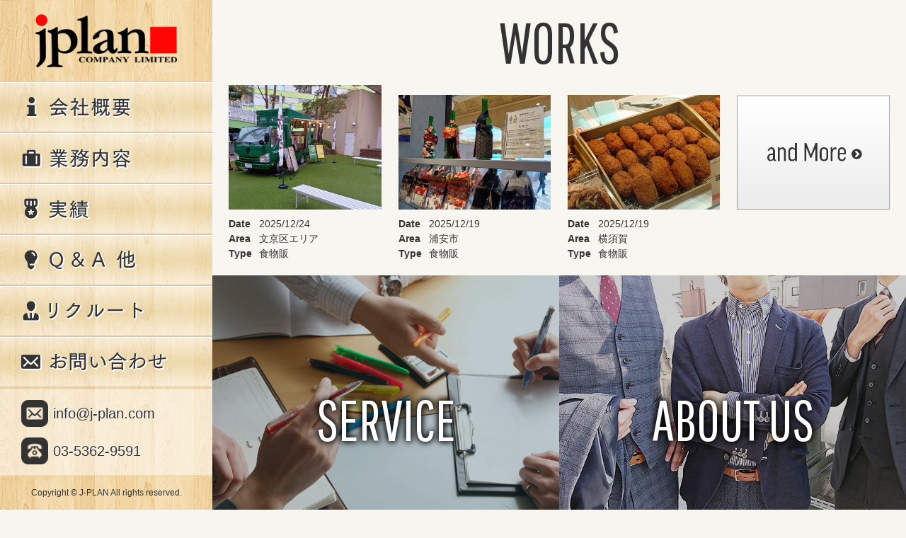

--- FILE ---
content_type: text/html; charset=UTF-8
request_url: https://www.j-plan.com/tag/%E3%81%9F%E3%81%BE%E3%83%97%E3%83%A9%E3%83%BC%E3%82%B6%E3%82%A8%E3%83%AA%E3%82%A2/
body_size: 25787
content:
<!DOCTYPE html>
<html lang="ja">
<head>
	<meta charset="UTF-8">
			<title>たまプラーザエリア｜店舗開発コンサルティングのジェイ・プラン</title>
		<meta name="viewport" content="width=device-width,initial-scale=1.0,minimum-scale=1.0">
	<meta name="description" content="たまプラーザエリア・駅ビル、ショッピングセンター、商業施設などにおける情報・出店ノウハウに強みがある【流通開発コンサルティング】会社。店舗開発アウトソーシングから、リニューアル、新規開発まで商業施設などに関わることを全般にサポートしております。好立地商業施設への出店相談やテナントリーシングはジェイ・プランにご相談くださいませ！" />
	<meta name="keywords" content="たまプラーザエリア,出店相談,ジェイ・プラン,J-PLAN,商業施設,駅ビル,物件,SC,店舗,開発,物件,テナント,リーシング,コンサルタント,コンサルティング" />
	<link rel="stylesheet" type="text/css" href="https://www.j-plan.com/wp-content/themes/j-plan/style.css" />
	<meta name='robots' content='max-image-preview:large' />
<link rel='dns-prefetch' href='//maxcdn.bootstrapcdn.com' />
<link rel="alternate" type="application/rss+xml" title="店舗開発コンサルティングのジェイ・プラン &raquo; たまプラーザエリア タグのフィード" href="https://www.j-plan.com/tag/%e3%81%9f%e3%81%be%e3%83%97%e3%83%a9%e3%83%bc%e3%82%b6%e3%82%a8%e3%83%aa%e3%82%a2/feed/" />
<script type="text/javascript">
/* <![CDATA[ */
window._wpemojiSettings = {"baseUrl":"https:\/\/s.w.org\/images\/core\/emoji\/15.0.3\/72x72\/","ext":".png","svgUrl":"https:\/\/s.w.org\/images\/core\/emoji\/15.0.3\/svg\/","svgExt":".svg","source":{"concatemoji":"https:\/\/www.j-plan.com\/wp-includes\/js\/wp-emoji-release.min.js?ver=6.5.2"}};
/*! This file is auto-generated */
!function(i,n){var o,s,e;function c(e){try{var t={supportTests:e,timestamp:(new Date).valueOf()};sessionStorage.setItem(o,JSON.stringify(t))}catch(e){}}function p(e,t,n){e.clearRect(0,0,e.canvas.width,e.canvas.height),e.fillText(t,0,0);var t=new Uint32Array(e.getImageData(0,0,e.canvas.width,e.canvas.height).data),r=(e.clearRect(0,0,e.canvas.width,e.canvas.height),e.fillText(n,0,0),new Uint32Array(e.getImageData(0,0,e.canvas.width,e.canvas.height).data));return t.every(function(e,t){return e===r[t]})}function u(e,t,n){switch(t){case"flag":return n(e,"\ud83c\udff3\ufe0f\u200d\u26a7\ufe0f","\ud83c\udff3\ufe0f\u200b\u26a7\ufe0f")?!1:!n(e,"\ud83c\uddfa\ud83c\uddf3","\ud83c\uddfa\u200b\ud83c\uddf3")&&!n(e,"\ud83c\udff4\udb40\udc67\udb40\udc62\udb40\udc65\udb40\udc6e\udb40\udc67\udb40\udc7f","\ud83c\udff4\u200b\udb40\udc67\u200b\udb40\udc62\u200b\udb40\udc65\u200b\udb40\udc6e\u200b\udb40\udc67\u200b\udb40\udc7f");case"emoji":return!n(e,"\ud83d\udc26\u200d\u2b1b","\ud83d\udc26\u200b\u2b1b")}return!1}function f(e,t,n){var r="undefined"!=typeof WorkerGlobalScope&&self instanceof WorkerGlobalScope?new OffscreenCanvas(300,150):i.createElement("canvas"),a=r.getContext("2d",{willReadFrequently:!0}),o=(a.textBaseline="top",a.font="600 32px Arial",{});return e.forEach(function(e){o[e]=t(a,e,n)}),o}function t(e){var t=i.createElement("script");t.src=e,t.defer=!0,i.head.appendChild(t)}"undefined"!=typeof Promise&&(o="wpEmojiSettingsSupports",s=["flag","emoji"],n.supports={everything:!0,everythingExceptFlag:!0},e=new Promise(function(e){i.addEventListener("DOMContentLoaded",e,{once:!0})}),new Promise(function(t){var n=function(){try{var e=JSON.parse(sessionStorage.getItem(o));if("object"==typeof e&&"number"==typeof e.timestamp&&(new Date).valueOf()<e.timestamp+604800&&"object"==typeof e.supportTests)return e.supportTests}catch(e){}return null}();if(!n){if("undefined"!=typeof Worker&&"undefined"!=typeof OffscreenCanvas&&"undefined"!=typeof URL&&URL.createObjectURL&&"undefined"!=typeof Blob)try{var e="postMessage("+f.toString()+"("+[JSON.stringify(s),u.toString(),p.toString()].join(",")+"));",r=new Blob([e],{type:"text/javascript"}),a=new Worker(URL.createObjectURL(r),{name:"wpTestEmojiSupports"});return void(a.onmessage=function(e){c(n=e.data),a.terminate(),t(n)})}catch(e){}c(n=f(s,u,p))}t(n)}).then(function(e){for(var t in e)n.supports[t]=e[t],n.supports.everything=n.supports.everything&&n.supports[t],"flag"!==t&&(n.supports.everythingExceptFlag=n.supports.everythingExceptFlag&&n.supports[t]);n.supports.everythingExceptFlag=n.supports.everythingExceptFlag&&!n.supports.flag,n.DOMReady=!1,n.readyCallback=function(){n.DOMReady=!0}}).then(function(){return e}).then(function(){var e;n.supports.everything||(n.readyCallback(),(e=n.source||{}).concatemoji?t(e.concatemoji):e.wpemoji&&e.twemoji&&(t(e.twemoji),t(e.wpemoji)))}))}((window,document),window._wpemojiSettings);
/* ]]> */
</script>
<style id='wp-emoji-styles-inline-css' type='text/css'>

	img.wp-smiley, img.emoji {
		display: inline !important;
		border: none !important;
		box-shadow: none !important;
		height: 1em !important;
		width: 1em !important;
		margin: 0 0.07em !important;
		vertical-align: -0.1em !important;
		background: none !important;
		padding: 0 !important;
	}
</style>
<link rel='stylesheet' id='wp-block-library-css' href='https://www.j-plan.com/wp-includes/css/dist/block-library/style.min.css?ver=6.5.2' type='text/css' media='all' />
<style id='classic-theme-styles-inline-css' type='text/css'>
/*! This file is auto-generated */
.wp-block-button__link{color:#fff;background-color:#32373c;border-radius:9999px;box-shadow:none;text-decoration:none;padding:calc(.667em + 2px) calc(1.333em + 2px);font-size:1.125em}.wp-block-file__button{background:#32373c;color:#fff;text-decoration:none}
</style>
<style id='global-styles-inline-css' type='text/css'>
body{--wp--preset--color--black: #000000;--wp--preset--color--cyan-bluish-gray: #abb8c3;--wp--preset--color--white: #ffffff;--wp--preset--color--pale-pink: #f78da7;--wp--preset--color--vivid-red: #cf2e2e;--wp--preset--color--luminous-vivid-orange: #ff6900;--wp--preset--color--luminous-vivid-amber: #fcb900;--wp--preset--color--light-green-cyan: #7bdcb5;--wp--preset--color--vivid-green-cyan: #00d084;--wp--preset--color--pale-cyan-blue: #8ed1fc;--wp--preset--color--vivid-cyan-blue: #0693e3;--wp--preset--color--vivid-purple: #9b51e0;--wp--preset--gradient--vivid-cyan-blue-to-vivid-purple: linear-gradient(135deg,rgba(6,147,227,1) 0%,rgb(155,81,224) 100%);--wp--preset--gradient--light-green-cyan-to-vivid-green-cyan: linear-gradient(135deg,rgb(122,220,180) 0%,rgb(0,208,130) 100%);--wp--preset--gradient--luminous-vivid-amber-to-luminous-vivid-orange: linear-gradient(135deg,rgba(252,185,0,1) 0%,rgba(255,105,0,1) 100%);--wp--preset--gradient--luminous-vivid-orange-to-vivid-red: linear-gradient(135deg,rgba(255,105,0,1) 0%,rgb(207,46,46) 100%);--wp--preset--gradient--very-light-gray-to-cyan-bluish-gray: linear-gradient(135deg,rgb(238,238,238) 0%,rgb(169,184,195) 100%);--wp--preset--gradient--cool-to-warm-spectrum: linear-gradient(135deg,rgb(74,234,220) 0%,rgb(151,120,209) 20%,rgb(207,42,186) 40%,rgb(238,44,130) 60%,rgb(251,105,98) 80%,rgb(254,248,76) 100%);--wp--preset--gradient--blush-light-purple: linear-gradient(135deg,rgb(255,206,236) 0%,rgb(152,150,240) 100%);--wp--preset--gradient--blush-bordeaux: linear-gradient(135deg,rgb(254,205,165) 0%,rgb(254,45,45) 50%,rgb(107,0,62) 100%);--wp--preset--gradient--luminous-dusk: linear-gradient(135deg,rgb(255,203,112) 0%,rgb(199,81,192) 50%,rgb(65,88,208) 100%);--wp--preset--gradient--pale-ocean: linear-gradient(135deg,rgb(255,245,203) 0%,rgb(182,227,212) 50%,rgb(51,167,181) 100%);--wp--preset--gradient--electric-grass: linear-gradient(135deg,rgb(202,248,128) 0%,rgb(113,206,126) 100%);--wp--preset--gradient--midnight: linear-gradient(135deg,rgb(2,3,129) 0%,rgb(40,116,252) 100%);--wp--preset--font-size--small: 13px;--wp--preset--font-size--medium: 20px;--wp--preset--font-size--large: 36px;--wp--preset--font-size--x-large: 42px;--wp--preset--spacing--20: 0.44rem;--wp--preset--spacing--30: 0.67rem;--wp--preset--spacing--40: 1rem;--wp--preset--spacing--50: 1.5rem;--wp--preset--spacing--60: 2.25rem;--wp--preset--spacing--70: 3.38rem;--wp--preset--spacing--80: 5.06rem;--wp--preset--shadow--natural: 6px 6px 9px rgba(0, 0, 0, 0.2);--wp--preset--shadow--deep: 12px 12px 50px rgba(0, 0, 0, 0.4);--wp--preset--shadow--sharp: 6px 6px 0px rgba(0, 0, 0, 0.2);--wp--preset--shadow--outlined: 6px 6px 0px -3px rgba(255, 255, 255, 1), 6px 6px rgba(0, 0, 0, 1);--wp--preset--shadow--crisp: 6px 6px 0px rgba(0, 0, 0, 1);}:where(.is-layout-flex){gap: 0.5em;}:where(.is-layout-grid){gap: 0.5em;}body .is-layout-flow > .alignleft{float: left;margin-inline-start: 0;margin-inline-end: 2em;}body .is-layout-flow > .alignright{float: right;margin-inline-start: 2em;margin-inline-end: 0;}body .is-layout-flow > .aligncenter{margin-left: auto !important;margin-right: auto !important;}body .is-layout-constrained > .alignleft{float: left;margin-inline-start: 0;margin-inline-end: 2em;}body .is-layout-constrained > .alignright{float: right;margin-inline-start: 2em;margin-inline-end: 0;}body .is-layout-constrained > .aligncenter{margin-left: auto !important;margin-right: auto !important;}body .is-layout-constrained > :where(:not(.alignleft):not(.alignright):not(.alignfull)){max-width: var(--wp--style--global--content-size);margin-left: auto !important;margin-right: auto !important;}body .is-layout-constrained > .alignwide{max-width: var(--wp--style--global--wide-size);}body .is-layout-flex{display: flex;}body .is-layout-flex{flex-wrap: wrap;align-items: center;}body .is-layout-flex > *{margin: 0;}body .is-layout-grid{display: grid;}body .is-layout-grid > *{margin: 0;}:where(.wp-block-columns.is-layout-flex){gap: 2em;}:where(.wp-block-columns.is-layout-grid){gap: 2em;}:where(.wp-block-post-template.is-layout-flex){gap: 1.25em;}:where(.wp-block-post-template.is-layout-grid){gap: 1.25em;}.has-black-color{color: var(--wp--preset--color--black) !important;}.has-cyan-bluish-gray-color{color: var(--wp--preset--color--cyan-bluish-gray) !important;}.has-white-color{color: var(--wp--preset--color--white) !important;}.has-pale-pink-color{color: var(--wp--preset--color--pale-pink) !important;}.has-vivid-red-color{color: var(--wp--preset--color--vivid-red) !important;}.has-luminous-vivid-orange-color{color: var(--wp--preset--color--luminous-vivid-orange) !important;}.has-luminous-vivid-amber-color{color: var(--wp--preset--color--luminous-vivid-amber) !important;}.has-light-green-cyan-color{color: var(--wp--preset--color--light-green-cyan) !important;}.has-vivid-green-cyan-color{color: var(--wp--preset--color--vivid-green-cyan) !important;}.has-pale-cyan-blue-color{color: var(--wp--preset--color--pale-cyan-blue) !important;}.has-vivid-cyan-blue-color{color: var(--wp--preset--color--vivid-cyan-blue) !important;}.has-vivid-purple-color{color: var(--wp--preset--color--vivid-purple) !important;}.has-black-background-color{background-color: var(--wp--preset--color--black) !important;}.has-cyan-bluish-gray-background-color{background-color: var(--wp--preset--color--cyan-bluish-gray) !important;}.has-white-background-color{background-color: var(--wp--preset--color--white) !important;}.has-pale-pink-background-color{background-color: var(--wp--preset--color--pale-pink) !important;}.has-vivid-red-background-color{background-color: var(--wp--preset--color--vivid-red) !important;}.has-luminous-vivid-orange-background-color{background-color: var(--wp--preset--color--luminous-vivid-orange) !important;}.has-luminous-vivid-amber-background-color{background-color: var(--wp--preset--color--luminous-vivid-amber) !important;}.has-light-green-cyan-background-color{background-color: var(--wp--preset--color--light-green-cyan) !important;}.has-vivid-green-cyan-background-color{background-color: var(--wp--preset--color--vivid-green-cyan) !important;}.has-pale-cyan-blue-background-color{background-color: var(--wp--preset--color--pale-cyan-blue) !important;}.has-vivid-cyan-blue-background-color{background-color: var(--wp--preset--color--vivid-cyan-blue) !important;}.has-vivid-purple-background-color{background-color: var(--wp--preset--color--vivid-purple) !important;}.has-black-border-color{border-color: var(--wp--preset--color--black) !important;}.has-cyan-bluish-gray-border-color{border-color: var(--wp--preset--color--cyan-bluish-gray) !important;}.has-white-border-color{border-color: var(--wp--preset--color--white) !important;}.has-pale-pink-border-color{border-color: var(--wp--preset--color--pale-pink) !important;}.has-vivid-red-border-color{border-color: var(--wp--preset--color--vivid-red) !important;}.has-luminous-vivid-orange-border-color{border-color: var(--wp--preset--color--luminous-vivid-orange) !important;}.has-luminous-vivid-amber-border-color{border-color: var(--wp--preset--color--luminous-vivid-amber) !important;}.has-light-green-cyan-border-color{border-color: var(--wp--preset--color--light-green-cyan) !important;}.has-vivid-green-cyan-border-color{border-color: var(--wp--preset--color--vivid-green-cyan) !important;}.has-pale-cyan-blue-border-color{border-color: var(--wp--preset--color--pale-cyan-blue) !important;}.has-vivid-cyan-blue-border-color{border-color: var(--wp--preset--color--vivid-cyan-blue) !important;}.has-vivid-purple-border-color{border-color: var(--wp--preset--color--vivid-purple) !important;}.has-vivid-cyan-blue-to-vivid-purple-gradient-background{background: var(--wp--preset--gradient--vivid-cyan-blue-to-vivid-purple) !important;}.has-light-green-cyan-to-vivid-green-cyan-gradient-background{background: var(--wp--preset--gradient--light-green-cyan-to-vivid-green-cyan) !important;}.has-luminous-vivid-amber-to-luminous-vivid-orange-gradient-background{background: var(--wp--preset--gradient--luminous-vivid-amber-to-luminous-vivid-orange) !important;}.has-luminous-vivid-orange-to-vivid-red-gradient-background{background: var(--wp--preset--gradient--luminous-vivid-orange-to-vivid-red) !important;}.has-very-light-gray-to-cyan-bluish-gray-gradient-background{background: var(--wp--preset--gradient--very-light-gray-to-cyan-bluish-gray) !important;}.has-cool-to-warm-spectrum-gradient-background{background: var(--wp--preset--gradient--cool-to-warm-spectrum) !important;}.has-blush-light-purple-gradient-background{background: var(--wp--preset--gradient--blush-light-purple) !important;}.has-blush-bordeaux-gradient-background{background: var(--wp--preset--gradient--blush-bordeaux) !important;}.has-luminous-dusk-gradient-background{background: var(--wp--preset--gradient--luminous-dusk) !important;}.has-pale-ocean-gradient-background{background: var(--wp--preset--gradient--pale-ocean) !important;}.has-electric-grass-gradient-background{background: var(--wp--preset--gradient--electric-grass) !important;}.has-midnight-gradient-background{background: var(--wp--preset--gradient--midnight) !important;}.has-small-font-size{font-size: var(--wp--preset--font-size--small) !important;}.has-medium-font-size{font-size: var(--wp--preset--font-size--medium) !important;}.has-large-font-size{font-size: var(--wp--preset--font-size--large) !important;}.has-x-large-font-size{font-size: var(--wp--preset--font-size--x-large) !important;}
.wp-block-navigation a:where(:not(.wp-element-button)){color: inherit;}
:where(.wp-block-post-template.is-layout-flex){gap: 1.25em;}:where(.wp-block-post-template.is-layout-grid){gap: 1.25em;}
:where(.wp-block-columns.is-layout-flex){gap: 2em;}:where(.wp-block-columns.is-layout-grid){gap: 2em;}
.wp-block-pullquote{font-size: 1.5em;line-height: 1.6;}
</style>
<link rel='stylesheet' id='font-awesome-css' href='https://maxcdn.bootstrapcdn.com/font-awesome/4.4.0/css/font-awesome.min.css?ver=6.5.2' type='text/css' media='all' />
<link rel='stylesheet' id='media-queries-css' href='https://www.j-plan.com/wp-content/themes/j-plan/css/media-queries.css?ver=6.5.2' type='text/css' media='all' />
<script type="text/javascript" src="https://www.j-plan.com/wp-includes/js/jquery/jquery.min.js?ver=3.7.1" id="jquery-core-js"></script>
<script type="text/javascript" src="https://www.j-plan.com/wp-includes/js/jquery/jquery-migrate.min.js?ver=3.4.1" id="jquery-migrate-js"></script>
<link rel="https://api.w.org/" href="https://www.j-plan.com/wp-json/" /><link rel="alternate" type="application/json" href="https://www.j-plan.com/wp-json/wp/v2/tags/196" /><link rel="EditURI" type="application/rsd+xml" title="RSD" href="https://www.j-plan.com/xmlrpc.php?rsd" />
<meta name="generator" content="WordPress 6.5.2" />
<link rel="icon" href="https://www.j-plan.com/wp-content/uploads/2022/07/jp-e1658573677538-150x150.png" sizes="32x32" />
<link rel="icon" href="https://www.j-plan.com/wp-content/uploads/2022/07/jp-e1658573677538.png" sizes="192x192" />
<link rel="apple-touch-icon" href="https://www.j-plan.com/wp-content/uploads/2022/07/jp-e1658573677538.png" />
<meta name="msapplication-TileImage" content="https://www.j-plan.com/wp-content/uploads/2022/07/jp-e1658573677538.png" />
</head>
<body>
<div id="wrapper"><div id="side" class="fixed">
	<header>
		<span class="sp_view"><i class="fa fa-bars bar" aria-hidden="true"></i></span>
		<h1><a href="https://www.j-plan.com"><img src="https://www.j-plan.com/wp-content/themes/j-plan/images/logo.png" alt="株式会社ジェイ・プラン" /></a></h1>
		<ul class="sp_view">
			<li><a href="mailto:info@j-plan.com" class="mail">info@j-plan.com</a></li>
			<li><a href="tel:03-5362-9591" class="call">03-5362-9591</a></li>
		</ul>
	</header>
	<nav>
		<ul>
			<li><a href="https://www.j-plan.com/company" class="btn_company mouse_over">会社概要</a></li>
			<li><a href="https://www.j-plan.com/service" class="btn_service mouse_over">業務内容</a></li>
			<li><a href="https://www.j-plan.com/works-shops" class="btn_works mouse_over">実績</a></li>
			<li><a href="https://www.j-plan.com/column" class="btn_column mouse_over">Ｑ＆Ａ 他</a></li>
			<li><a href="http://j-plan-recruit.com/" target="_blank" class="btn_recruit mouse_over">リクルート</a></li>
			<li><a href="https://www.j-plan.com/contact" class="btn_contact mouse_over">お問い合わせ</a></li>
		</ul>
	</nav>
	<footer>
		<ul class="pc_view">
			<li><a href="mailto:info@j-plan.com" class="mail">info@j-plan.com</a></li>
			<li><a href="tel:03-5362-9591" class="call">03-5362-9591</a></li>
		</ul>
		<p id="copyright"><small>Copyright &copy; J-PLAN All rights reserved.</small></p>
	</footer>
</div>
<div id="main" class="index threeBox">
	<section class="first shop_modal">
		<h2>WORKS</h2>
		<ul class="shop_list">
					<li  class="btn_modal">
				<img src="https://www.j-plan.com/wp-content/uploads/2025/12/1046b27e54d7218119d3077767f65290-scaled.jpg" class="attachment-full size-full wp-post-image" alt="" decoding="async" fetchpriority="high" srcset="https://www.j-plan.com/wp-content/uploads/2025/12/1046b27e54d7218119d3077767f65290-scaled.jpg 2560w, https://www.j-plan.com/wp-content/uploads/2025/12/1046b27e54d7218119d3077767f65290-300x245.jpg 300w, https://www.j-plan.com/wp-content/uploads/2025/12/1046b27e54d7218119d3077767f65290-1024x837.jpg 1024w, https://www.j-plan.com/wp-content/uploads/2025/12/1046b27e54d7218119d3077767f65290-768x628.jpg 768w, https://www.j-plan.com/wp-content/uploads/2025/12/1046b27e54d7218119d3077767f65290-1536x1255.jpg 1536w, https://www.j-plan.com/wp-content/uploads/2025/12/1046b27e54d7218119d3077767f65290-2048x1674.jpg 2048w" sizes="(max-width: 2560px) 100vw, 2560px" />				<table>
					<tr><th>Date</th><td>2025/12/24</td></tr>
					<tr><th>Area</th><td>文京区エリア </td></tr>
					<tr><th>Type</th><td>食物販</td></tr>
				</table>
				<div class="comment">
<p>文京区に食物販店がOPEN。出店のお手伝いをさせていただきました。皆様に愛されるお店になると嬉しいです。</p>



<p></p>
</div>
			</li>
					<li  class="btn_modal">
				<img src="https://www.j-plan.com/wp-content/uploads/2025/12/f58ec927b49bba009b21172a9733ee20-scaled.jpg" class="attachment-full size-full wp-post-image" alt="" decoding="async" srcset="https://www.j-plan.com/wp-content/uploads/2025/12/f58ec927b49bba009b21172a9733ee20-scaled.jpg 2560w, https://www.j-plan.com/wp-content/uploads/2025/12/f58ec927b49bba009b21172a9733ee20-300x226.jpg 300w, https://www.j-plan.com/wp-content/uploads/2025/12/f58ec927b49bba009b21172a9733ee20-1024x771.jpg 1024w, https://www.j-plan.com/wp-content/uploads/2025/12/f58ec927b49bba009b21172a9733ee20-768x578.jpg 768w, https://www.j-plan.com/wp-content/uploads/2025/12/f58ec927b49bba009b21172a9733ee20-1536x1157.jpg 1536w, https://www.j-plan.com/wp-content/uploads/2025/12/f58ec927b49bba009b21172a9733ee20-2048x1542.jpg 2048w" sizes="(max-width: 2560px) 100vw, 2560px" />				<table>
					<tr><th>Date</th><td>2025/12/19</td></tr>
					<tr><th>Area</th><td>浦安市 </td></tr>
					<tr><th>Type</th><td>食物販</td></tr>
				</table>
				<div class="comment">
<p>浦安市に食物販店がOPEN。出店のお手伝いをさせていただきました。皆様に愛されるお店になると嬉しいです。</p>
</div>
			</li>
					<li  class="btn_modal">
				<img src="https://www.j-plan.com/wp-content/uploads/2025/12/0d63da917159a1141a683cf9b3e82308-scaled.jpg" class="attachment-full size-full wp-post-image" alt="" decoding="async" srcset="https://www.j-plan.com/wp-content/uploads/2025/12/0d63da917159a1141a683cf9b3e82308-scaled.jpg 2560w, https://www.j-plan.com/wp-content/uploads/2025/12/0d63da917159a1141a683cf9b3e82308-300x226.jpg 300w, https://www.j-plan.com/wp-content/uploads/2025/12/0d63da917159a1141a683cf9b3e82308-1024x771.jpg 1024w, https://www.j-plan.com/wp-content/uploads/2025/12/0d63da917159a1141a683cf9b3e82308-768x578.jpg 768w, https://www.j-plan.com/wp-content/uploads/2025/12/0d63da917159a1141a683cf9b3e82308-1536x1157.jpg 1536w, https://www.j-plan.com/wp-content/uploads/2025/12/0d63da917159a1141a683cf9b3e82308-2048x1542.jpg 2048w" sizes="(max-width: 2560px) 100vw, 2560px" />				<table>
					<tr><th>Date</th><td>2025/12/19</td></tr>
					<tr><th>Area</th><td>横須賀 </td></tr>
					<tr><th>Type</th><td>食物販</td></tr>
				</table>
				<div class="comment">
<p>横須賀エリアに食物販店がOPEN。出店のお手伝いをさせていただきました。皆様に愛されるお店になると嬉しいです。</p>
</div>
			</li>
					<li class="modal"></li>
			<li><a href="https://www.j-plan.com/works-shops"><img src="https://www.j-plan.com/wp-content/themes/j-plan/images/btn_and-more.png" alt="and More" /></a></li>
		</ul>
	</section>
	<section class="second">
		<a href="https://www.j-plan.com/service">
			<h2>SERVICE</h2>
		</a>
	</section>
	<section class="third">
		<a href="https://www.j-plan.com/company">
			<h2>ABOUT US</h2>
		</a>
	</section>
	<ul class="bnrs">
		<li><a href="http://j-jsquare.com/" target="_blank"><img src="https://www.j-plan.com/wp-content/themes/j-plan/images/j-square.jpg" alt="まちづくり不動産"></a></li>
		<li><a href="https://www.j-fence-art.com/" target="_blank"><img src="https://www.j-plan.com/wp-content/themes/j-plan/images/j-fence-art.jpg" alt="fence&art"></a></li>
	</ul>
	<aside>
		<h3>SITE CONTENTS</h3>
		<ul>
			<li><a href="https://www.j-plan.com">トップページ</a></li>
			<li><a href="https://www.j-plan.com/company">会社概要</a></li>
			<li>
				<a href="https://www.j-plan.com/service">業務内容</a>
				<ul>
					<li><a href="https://www.j-plan.com/service/shop">SHOP</a></li>
					<li><a href="https://www.j-plan.com/service/developer/">DEVELOPER</a></li>
				</ul>
			</li>
		</ul>
		<ul>
			<li>
				<a href="https://www.j-plan.com/works-shops/">実績</a>
				<ul>
					<li><a href="https://www.j-plan.com/works/fashion/">ファッション</a></li>
					<li><a href="https://www.j-plan.com/works/sundries/">雑貨</a></li>
					<li><a href="https://www.j-plan.com/works/cafe/">レストラン・カフェ</a></li>
					<li><a href="https://www.j-plan.com/works/food/">食物販</a></li>
					<li><a href="https://www.j-plan.com/works/service/">サービス・クリニック</a></li>
					<li><a href="https://www.j-plan.com/works-developer/">DEVELOPER</a></li>
				</ul>
			</li>
		</ul>
		<ul>
			<li>
				<a href="https://www.j-plan.com/column">Q＆A 他</a>
				<ul>
					<li><a href="https://www.j-plan.com/question/">よくある質問</a></li>
					<li><a href="http://ameblo.jp/jplan/" target="_blank">鳥山良男の会長は今日も快調ブログ</a></li>
					<li><a href="https://www.j-plan.com/kaihatsu/">だから開発はオモシロイ</a></li>
					<li><a href="http://ameblo.jp/jp-yoneta/" target="_blank">米田の炊きたてゴハン</a></li>
					<li><a href="https://www.j-plan.com/sc_map/">SCマップ</a></li>
					<li><a href="#" target="_blank">ジェイスクエア</a></li>
					<li><a href="http://j-plan-recruit.com/" target="_blank">ジェイプランリクルーティングサイト</a></li>
				</ul>
			</li>
		</ul>
		<ul>
			<li><a href="http://j-plan-recruit.com/" target="_blank">リクルート</a></li>
			<li><a href="https://www.j-plan.com/contact/">お問い合わせ</a></li>
		</ul>
	</aside>
</div>
</div>
<p id="pagetop"><a href="#wrapper"><span>pagetop</span></a></p>
<script type="text/javascript" src="https://www.j-plan.com/wp-content/themes/j-plan/js/main.js?ver=20170227" id="main-js-js"></script>

<!-- Global site tag (gtag.js) - Google Analytics -->
<script async src="https://www.googletagmanager.com/gtag/js?id=UA-78883448-2"></script>
<script>
  window.dataLayer = window.dataLayer || [];
  function gtag(){dataLayer.push(arguments);}
  gtag('js', new Date());
  gtag('config', 'UA-78883448-2');
</script>


</body>
</html>

--- FILE ---
content_type: text/css
request_url: https://www.j-plan.com/wp-content/themes/j-plan/style.css
body_size: 11375
content:
@charset "utf-8";
@import "css/html5reset-1.6.1.css";
@import url('https://fonts.googleapis.com/css?family=Pathway+Gothic+One');

/*
Theme Name: ジェイプラン専用テーマ
Description: ジェイプラン専用テーマです。
*/

/************************************
Common
************************************/
*{
	-webkit-box-sizing: border-box;
	-moz-box-sizing: border-box;
	-o-box-sizing: border-box;
	-ms-box-sizing: border-box;
	box-sizing: border-box;
}
body{
	line-height: 1.5;
	color: #333;
	font-size: 16px;
	font-family: "メイリオ","Meiryo","ヒラギノ角ゴ Pro W3","Hiragino Kaku Gothic Pro","ＭＳ ゴシック","Osaka",sans-serif;
	background: #f6f5ef;
}
a{
	color: #333;
	text-decoration: none;
}
a:hover{
	text-decoration: underline;
}
img{
	vertical-align: bottom;
}
.pc_view{
	display: block;
}
.sp_view{
	display: none;
}
.fixed{
	position: fixed;
	top: 0;
	left: 0;
}
.stay_page,
.mouse_over:hover{
	background-position: 0 bottom;
}


/************************************
Layout
************************************/
#wrapper{
	width: 100%;
	padding: 0 0 0 300px;
}
#side{
	width: 300px;
	min-height: 720px;
	background: #fff;
	background: url(images/side/bg_side.png);
}
#main{
	width: 100%;
	overflow: hidden;
}
#main.works{
	overflow: visible;
	margin: 0 0 50px;
	padding: 0 0 50px;
}
#main h2{
	width: 100%;
	font-size: 20px;
	text-align: center;
	font-family: 'Pathway Gothic One',"メイリオ","Meiryo","ヒラギノ角ゴ Pro W3","Hiragino Kaku Gothic Pro","ＭＳ ゴシック","Osaka",sans-serif;
	font-weight: normal;
	padding: 20px 0;
}
h2 span{
	font-size: 80px;
	border-bottom: 2px solid #333;
}

.threeBox  section{
	overflow: hidden;
	background: #000;
	position: relative;
}
.threeBox  section:not(.first) a{
	width: 100%;
	height: 100%;
	display: block;
	position: relative;
	-webkit-transition: .4s ease-in-out;
	transition: .4s ease-in-out;
	z-index: 50;
}
.threeBox .first{
	width: 100%;
}
.threeBox .second{
	width: 50%;
	float: left;
}
.threeBox .third{
	width: 50%;
	float: right;
}
.first h2{
	color: #fff;
	text-shadow: 0 0 10px #000,
				 0 0 10px #000;
}
.first h2 span{
	border-bottom: 2px solid #fff;
}
.threeBox section a h2{
	width: 100%;
	text-align: center;
	position: absolute;
	top: 25%;
	z-index: 100;
}
.column,
.kaihatsu,
.question,
.map{
	background: url(images/bg_common03.png);
}

/************************************
#side
************************************/
#side h1{
	width: 200px;
	margin: 20px auto;
}
#side h1 img{
	width: 100%;
}
#side nav ul li a{
	width: 300px;
	height: 72px;
	display: block;
	text-indent: -9999px;
	overflow: hidden;
}
.btn_company{
	background-image: url(images/side/btn_company.png);
}
.btn_service{
	background-image: url(images/side/btn_service.png);
}
.btn_works{
	background-image: url(images/side/btn_works.png);
}
.btn_column{
	background-image: url(images/side/btn_column.png);
}
.btn_recruit{
	background-image: url(images/side/btn_recruit.png);
}
.btn_contact{
	background-image: url(images/side/btn_contact.png);
}
#side footer{
	width: 100%;
	font-size: 12px;
	position: absolute;
	bottom: 15px;
}
#side footer ul{
	padding: 0 0 15px 30px;
	border-top: 1px solid #e7d9c3;
	border-bottom: 1px solid #e7d9c3;
	background: rgba(255,255,255,0.5);
}
#side footer ul li{
	margin: 15px 0 0;
	padding: 0 0 0 45px;
	position: relative;
}
#side footer ul li a{
	height: 38px;
	line-height: 38px;
	font-size: 20px;
	text-shadow: -1px -1px 0 #fff;
}
#side footer ul li a:hover{
	text-decoration: none;
	opacity: 0.7;
}
#side footer .mail:before{
	content: "";
	width: 38px;
	height: 38px;
	background-image: url(images/side/icon_mail.png);
	background-size: contain;
	position:absolute;
	left: 0;
	top: 0;
}
#side footer .call:before{
	content: "";
	width: 38px;
	height: 38px;
	background-image: url(images/side/icon_call.png);
	background-size: contain;
	position:absolute;
	left: 0;
	top: 0;
}
#side footer p{
	margin: 15px 0 0;
	text-align: center;
}

/************************************
index
************************************/
#main.index h2{
	font-size: 80px;
	padding: 0;
}
.index .first{
	/* border: 15px solid #e8e5e3; */
	background: #f8f6f0;
}
.index .first h2{
	color: #333;
	text-shadow: none;
}
.index .first .shop_list{
	width: 100%;
	margin: 0 0 2%;
}
.index .first .shop_list li:not(.modal){
	width: 22%;
	margin: 0 1%;
}
.index .first .shop_list li:last-of-type{
	display: inline-block;
}
.index .first .shop_list li img{
	width: 100%;
}
#main.index .second a h2,
#main.index .third a h2{
	color: #fff;
	top: 40%;
	text-shadow: 0 0 10px #000,
				 0 0 10px #000;
}

/* ホバー時画像拡大 */
.index  section:not(.first) a{
	background: rgba(0,0,0,0.2);
}
.index  section:not(.first):after{
	content: "";
	display: block;
	width: 100%;
	height: 100%;
	-webkit-transform: scale(1);
	transform: scale(1);
	-webkit-transition: .4s ease-in-out;
	transition: .4s ease-in-out;
	z-index: 0;
	background-position: center center;
	background-repeat: no-repeat;
	background-size: cover;
	position:absolute;
	top: 0;
	left: 0;
}
@media screen and (min-width: 1025px) {
.index  section:not(.first):hover:after{
	-webkit-transform: scale(1.1);
	transform: scale(1.1);
}
.index  section:not(.first):hover a{
	background: rgba(0,0,0,0.5);
}
}
.index .second:after{
	background-image: url(images/service.jpg);
}
.index .third:after{
	background-image: url(images/about.jpg);
}

.index aside{
	overflow: hidden;
	clear: both;
	background: url(images/bg_common01.png);
}
.index aside h3{
	padding: 3px 35px;
	color: #fff;
	font-size: 30px;
	font-family: 'Pathway Gothic One', sans-serif;
	font-weight: normal;
	background: #333;
}
.index aside > ul{
	padding: 10px 30px 30px 35px;
	float: left;
	overflow: hidden;
}
.index aside ul li{
	margin: 7px 0 0;
	font-size: 14px;
}
.index aside ul li ul li{
	padding: 0 0 0 15px;
}
.index aside ul li ul li:before{
	content: "\f0da";
	font-family: FontAwesome;
	margin: 0 5px 0 0;
}

/************************************
contact
************************************/
.contact table{
	width: 90%;
	max-width: 700px;
	color:#000;
	margin: 0 auto;
}
.contact table tr th{
	width: 200px;
	padding: 35px 15px 0 0;
	text-align: right;
	vertical-align: top;
	font-weight: normal;
}
.contact table tr th span{
	margin: 0 5px 0 0;
	color: #f00;
	font-size: 12px;
}
.contact table tr td{
	padding: 35px 0 0;
}
.contact table tr td select{
	font-size: 18px;
	padding: 5px;
	border: 0;
	border-radius: 5px;
	box-shadow: 1px 1px 3px rgba(150,150,150,0.5) inset;
}
.contact table tr td input,
.contact table tr td textarea{
	width: 100%;
	border: 0;
	margin: -5px 0 0;
	box-shadow: 1px 1px 3px rgba(150,150,150,0.5) inset;
	font-size: 18px;
	padding: 5px;
	border-radius: 5px;
	background: #fff;
}
.contact table tr td input.short{
	width: 80%;
}
.contact table tr td textarea{
	min-height: 100px;
}
.contact table tr td p{
	margin: 5px 0;
	font-size: 14px;
}
.form_nav{
	margin: 30px auto 60px;
	text-align: center;
}
.form_nav li{
	display: inline-block;
}
.form_nav li + li{
	margin: 0 0 0 30px;
}
.form_nav input[type="submit"]{
	display: block;
	padding: 10px 70px;
	font-size: 30px;
	border: 5px solid #333;
	border-radius: 15px;
	background: #fff;
}
.form_nav input[value="送信する"]{
	color: #fff;
	border: 5px solid #ab2626;
	background: #ab2626;
}
.form_nav input[type="submit"]:hover{
	opacity: 0.6;
}
.mw_wp_form > p{
	text-align: center;
}
.mw_wp_form  .error{
	padding: 5px 0 0;
}

/************************************
.error
************************************/
.error p{
	text-align: center;
}
.error p a{
	width: 150px;
	display: block;
	margin: 30px auto;
	padding: 10px 0;
	font-size: 20px;
	border-radius: 10px;
	background: #333;
	color: #fff;
}
.error p a:hover{
	text-decoration: none;
	opacity: 0.6;
}

/************************************
.shop_list
************************************/
.shop_list{
	clear: both;
	text-align: center;
}
.shop_list .btn_modal{
	margin: 0 15px 30px;
	display: inline-block!important;
}
.shop_list .btn_modal:hover{
	cursor: pointer;
	opacity: 0.6;
	text-decoration: none;
}
.shop_list .btn_modal table{
	font-size: 14px;
	margin: 10px 0 0;
	text-align: left;
}
.shop_list .btn_modal table tr td{
	padding: 0 0 0 10px;
}
.shop_list .btn_modal .comment{
	display: none;
}
.shop_modal .modal{
	width: 630px;
	height: auto;
	padding: 15px;
	text-align: left;
    font-size: 14px;
	border: 0;
}
.shop_modal .modal img{
	width: 100%;
	max-width: 600px;
	display: block;
	margin: 0 auto 10px;
}
.shop_modal .modal table{
	width: 100%;
	margin: 0 0 10px;
	border-bottom: 1px solid #ccc;
}
.shop_modal .modal table tr{
	display: table-cell;
}
.shop_modal .modal table tr:first-of-type{
	width: 160px;
}
.shop_modal .modal table tr th{
    padding: 0 0 2px;
}
.shop_modal .modal table tr td{
	padding: 0 0 2px 5px;
}

.shop_modal .modal .comment{
	width: 100%;
}
.shop_modal .modal .modal-close{
	clear: both;
	font-size: 16px;
}

/************************************
pager
************************************/
.pager{
	width: 90%;
	max-width: 960px;
	margin: 0 auto 80px;
}
.pager li{
	margin: 0 0 35px;
	overflow: hidden;
	border-radius: 15px;
}
.pager li a{
	width: 100%;
	font-size: 26px;
	padding: 15px 0;
	color: #fff;
	text-align: center;
	display: block;
	background: #585858;
}
.pager li a:hover{
	color: #333;
	background: #aaa;
	text-decoration: none;
}
.pager .prev,
.pager .next{
	width: 200px;
}
.pager .prev{
	float: left;
}
.pager .next{
	float: right;
}
.pager .back{
	width: 100%;
	clear: both;
}
.pager .prev a:before{
	content: "\f137";
	font-family: FontAwesome;
	margin: 0 5px 0 0;
}
.pager .next a:after{
	content: "\f138";
	font-family: FontAwesome;
	margin: 0 0 0 5px;
}
.pager .back a:before{
	content: "\f13a";
	font-family: FontAwesome;
	margin: 0 5px 0 0;
}

/************************************
modal
************************************/
.modal_area .btn_modal{
	width: 100%;
	padding: 30px 0;
	display: inline-block;
	background: #fff;
	border: 5px solid #333;
	border-radius: 15px;
}
.modal_area .btn_modal:hover{
	background: #eee;
	cursor: pointer;
}
.modal{
	width: 800px;
	/* height: 650px; */
	height: 70%;
	margin: 0;
	padding: 20px 10px 20px 20px;
	text-align: left;
	border: 1px solid #e2e2e2;
	border-radius: 15px;
	color:#000;
	background: #fff;
	display: none;
	z-index: 1000;
}
.modal > h3,
.modal > h4{
	font-size: 22px;
	border-bottom: 1px solid #333;
}
.modal > p{
	margin: 10px 0 0;
}
.blue{
	color: #1c83ed;
}
.red{
	color: #e91c1c;
}
.pink{
	color: #ff42d0;
}
.orange{
	color: #ff7200;
}
.green{
	color: #00b32a;
}
.modal-close{
	text-align: center;
}
.modal-close span{
	text-decoration: underline;
}
.modal-close span:hover{
	cursor: pointer;
	color: #aaa;
	text-decoration: none;
}
#modal-overlay{
	z-index: 900;
	display: none;
	position: fixed;
	top: 0;
	left: 0;
	width: 100%;
	height: 120%;
	background-color: rgba( 0,0,0, 0.75 );
}

/************************************
#pagetop
************************************/
#pagetop{
	position: fixed;
	bottom: 17px;
	right: 0;
	z-index: 900;
	display: none;
}
#pagetop a{
	display: block;
	width: 50px;
	height: 50px;
	background: url(images/pageup.png) no-repeat center center #ff0605;
	overflow: hidden;
}
#pagetop a span{
	display: none;
}
#pagetop a:hover{
	opacity: 0.7;
}

.bnrs{
	padding: 15px 0;
	display: flex;
	justify-content: center;
	align-items: center;
	clear: both;
	flex-wrap: wrap;
}
.bnrs li{
	margin: 15px 15px;
}

--- FILE ---
content_type: text/css
request_url: https://www.j-plan.com/wp-content/themes/j-plan/css/media-queries.css?ver=6.5.2
body_size: 6049
content:
@charset "utf-8";
/************************************************************************************
smaller than 1024
*************************************************************************************/
@media screen and (max-width: 1024px) {
	html{
		-webkit-text-size-adjust: none;
	}
	body{
		line-height: 1.3;
		font-size: 14px;
	}
	a:hover{
		text-decoration: none;
	}
	.pc_view{
		display: none!important;
	}
	.sp_view{
		display: block!important;
	}
	
	/************************************
	Layout
	************************************/
	#wrapper{
		padding: 70px 0 0;
	}
	#side{
		width: 100%;
		height: auto;
		min-height: 0;
		padding: 0;
		background: #fff;
	}
	#main.works{
		margin: 0;
		padding: 0;
	}
	#main h2{
		padding: 0;
	}
	#main > h2{
		padding: 5% 0;
	}
	h2 span {
		font-size: 50px;
	}
	#wrapper > footer{
		padding: 15px;
		font-size: 12px;
		color: #fff;
		text-align: center;
		background: #333;
	}
	.threeBox  section:not(.first) a{
		-webkit-transition: .0s ease-in-out;
		transition: .0s ease-in-out;
	}
	.threeBox .second,
	.threeBox .third{
		width: 100%;
		float: none;
	}
	#pagetop a{
		width: 40px;
		height: 40px;
	}
	.stay_page,
	.mouse_over:hover{
		background-position: 0 0;
	}
	
	/************************************
	#side
	************************************/
	#side.fixed{
		z-index: 950;
	}
	#side header{
		overflow: hidden;
		position: relative;
		height: 70px;
	}
	#side header h1{
		width: 120px;
		margin: 0;
		position: absolute;
		top: 10px;
		left: 60px;
	}
	#side header i{
		font-size: 40px;
		position: absolute;
		top: 15px;
		left: 10px;
	}
	#side header > ul a{
		width: 38px;
		height: 38px;
		display: block;
		text-indent: -9999px;
	}
	#side header > ul .mail{
		position: absolute;
		top: 15px;
		right: 10px;
		background: url(../images/side/icon_mail.png) no-repeat;
		background-size: contain;
	}
	#side header > ul .call{
		position: absolute;
		top: 15px;
		right: 60px;
		background: url(../images/side/icon_call.png) no-repeat;
		background-size: contain;
	}
	#side nav{
		display: none;
	}
	#side nav ul li a{
		width: 100%;
		height: 65px;
		display: block;
		background-color: #fff;
		background-repeat: no-repeat;
		background-size: contain;
	}
	.btn_company{
		background-image: url(../images/side/sp_company.png);
	}
	.btn_service{
		background-image: url(../images/side/sp_service.png);
	}
	.btn_works{
		background-image: url(../images/side/sp_works.png);
	}
	.btn_column{
		background-image: url(../images/side/sp_column.png);
	}
	.btn_recruit{
		background-image: url(../images/side/sp_recruit.png);
	}
	.btn_contact{
		background-image: url(../images/side/sp_contact.png);
	}
	.btn_company.stay_page{
		background-image: url(../images/side/sp_company_on.png);
	}
	.btn_service.stay_page{
		background-image: url(../images/side/sp_service_on.png);
	}
	.btn_works.stay_page{
		background-image: url(../images/side/sp_works_on.png);
	}
	.btn_column.stay_page{
		background-image: url(../images/side/sp_column_on.png);
	}
	.btn_recruit.stay_page{
		background-image: url(../images/side/sp_recruit_on.png);
	}
	.btn_contact.stay_page{
		background-image: url(../images/side/sp_contact_on.png);
	}
	#side footer{
		display: none;
	}

	/************************************
	index
	************************************/
	#main.index h2{
		font-size: 60px;
		padding: 0;
	}
	.index .first{
		padding: 0;
	}
	.index .first .shop_list{
		width: 98%;
		margin: 0 auto;
		overflow: hidden;
	}
	.index .first .shop_list li:not(.modal){
		width: 49%;
		margin: 0 0 5%;
	}
	.index .first .shop_list li:last-of-type{
		width: 49%;
		display: block;
		float: right;
		margin: 0 0 5%;
	}
	.index aside{
		display: none;
	}
	
	/************************************
	contact
	************************************/
	.contact table{
	}
	.contact table tr th{
		width: 100%;
		text-align: left;
		padding: 0 0 5px;
		display: block;
	}
	.contact table tr td{
		padding: 0 0 30px;
		display: block;
	}
	.contact table tr td select,
	.contact table tr td input,
	.contact table tr td textarea{
		margin: 0;
		border: 1px solid #ccc;
	}
	.form_nav{
		margin: 0 auto 50px;
	}
	.form_nav li + li{
		margin: 0 0 0 15px;
	}
	.contact input[type="submit"]{
		padding: 10px 30px;
		font-size: 20px;
		border: 3px solid #333;
	}
	.form_nav input[value="送信する"]{
		border: 3px solid #ab2626;
	}
	.contact input[type="submit"]:hover{
		opacity: 1;
	}
	.mw_wp_form > p{
		margin: 0 0 80px;
	}

	/************************************
	.shop_list
	************************************/
	.shop_list{
		width: 98%;
		margin: 0 auto;
		overflow: hidden;
	}
	.shop_list .btn_modal{
		width: 49%;
		margin: 0 0 5%;
		display: inline-block;
	}
	.shop_list .btn_modal:nth-of-type(odd){
		float: left;
		clear: both;
	}
	.shop_list .btn_modal:nth-of-type(even){
		float: right;
	}
	.shop_list .btn_modal:hover{
		opacity: 1;
	}
	.shop_list .btn_modal img{
		width: 100%;
		margin: 0 auto 5px;
	}
	.shop_list .btn_modal table{
		font-size: 12px;
		margin: 5px 0 0;
	}
	.shop_modal .modal{
		width: 90%;
		padding: 10px;
	}
	.shop_modal .modal table{
		width: 100%;
		margin: 0 0 5px;
		border: none;
	}
	.shop_modal .modal table tr{
		display: table-row;
	}
	.shop_modal .modal table tr th{
		width: 50px;
		padding: 3px 0;
	}
	.shop_modal .modal table tr td{
		padding: 3px 0 3px 5px;
	}
	
	/************************************
	pager
	************************************/
	.pager{
		margin: 0 auto 30px;
	}
	.pager li{
		margin: 0 0 20px;
	}
	.pager li a{
		font-size: 16px;
		padding: 10px 0;
		background: #585858;
	}
	.pager li a:hover{
		color: #fff;
		background: #585858;
	}
	.pager .prev,
	.pager .next{
		width: 35%;
	}
	.pager .prev{
		float: left;
	}
	.pager .next{
		float: right;
	}

	/************************************
	modal
	************************************/
	.modal_area .btn_modal{
		padding: 15px 0;
		border: 3px solid #333;
	}
	.modal{
		width: 90%;
		height: 450px;
		/* height: 650px; */
		padding: 10px;
	}
	.modal > h3,
	.modal > h4{
		font-size: 18px;
	}
}

@media screen and (min-width: 1025px) {
	nav{
		display: block!important;
	}
}

--- FILE ---
content_type: application/javascript
request_url: https://www.j-plan.com/wp-content/themes/j-plan/js/main.js?ver=20170227
body_size: 5117
content:
jQuery(function($) {
	var w,h,h_half,w_about;
	$('#side, .modal').addClass('fixed');
	
	//レスポン用切り替え関数
	function set(){
		w = window.innerWidth;
		h = window.innerHeight;
		h_half = h / 2;
		h_piece = h / 3;
		
		if(w > 1024){
			$('#side').height(h);
			$('.column, .question, .kaihatsu, .map').css('min-height', h);
			if($('#main').hasClass('index')){
				$('section.first').css('min-height', h_half);
				$('section:not(.first)').css('height', h_half);
			}else if($('#main').is('.service, .question')){
				$('.first').css('height', h_piece);
				$('section').css('height', h_piece * 2);
				$('.modal_area').css('min-height', h_piece * 2);
			}
			/* $('.cat_list .shop, .cat_list ul').off();
			$('.cat_list ul').hide();
			$('.cat_list .shop, .cat_list ul').hover(
				function(){
					$('.cat_list ul').stop().fadeIn('fast');
				},
				function(){
					$('.cat_list ul').fadeOut('fast');
				}
			); */
			
			$('footer').appendTo('#side');
		}else{
			$('#side').height('auto');
			$('.first').css('min-height', 0);
			if($('#main').hasClass('index')){
				$('section:not(.first)').css('height', 300);
			}else if($('#main').hasClass('service')){
				$('section').css('height', 250);
				$('.modal_area').css('min-height', 0);
			}
			
			/* $('.cat_list span, .cat_list ul').off();
			$('.cat_list span').on('click', function() {
				$(this).next().slideToggle();
			}); */

			$('footer').appendTo('#wrapper');
		}
	}

	set();

	$(window).on({
		'resize': function() {
			set();
		}
	});
	
	//SP用メニューボタン
	$('.bar').click(function(){
		$('nav').slideToggle();
		if($(this).hasClass('on')){
			$('#modal-overlay').fadeOut('normal', function(){
				$('#modal-overlay').remove();
			});
		}else{
			$('body').append('<div id="modal-overlay"></div>');
			$('#modal-overlay').fadeIn('normal');
		};
		$(this).toggleClass('on');
		
		$('#modal-overlay').click(function(){
			$('nav').slideToggle();
			$('#modal-overlay').fadeOut('normal', function(){
				$('#modal-overlay').remove();
			});
			$('.bar').removeClass('on');
		});
	});

	$(window).on("scroll",function(){
		if($(this).scrollTop()>400){
			$("#pagetop").fadeIn('normal')
		}else{
			$("#pagetop").fadeOut('normal')
		}
	});

	//ページスクリール
	$('area[href ^= #], a[href ^= #]').click(function(){
		var speed = 1000;
		var href= $(this).attr("href");
		var target = $(href == "#" || href == "" ? 'html' : href);
		var position = target.offset().top;

		$("html, body").animate({scrollTop:position}, speed, 'swing');
		return false;
	});
	
//モーダルウィンドウを出現させるクリックイベント
$(document).on("click", ".btn_modal", function(){
	//キーボード操作などにより、オーバーレイが多重起動するのを防止する
	$( this ).blur();	//ボタンからフォーカスを外す
	if($("#modal-overlay")[0]) return false ;		//新しくモーダルウィンドウを起動しない (防止策1)
	//if($("#modal-overlay")[0]) $("#modal-overlay").remove() ;		//現在のモーダルウィンドウを削除して新しく起動する (防止策2)

	//オーバーレイを出現させる
	$("body").append('<div id="modal-overlay"></div>');
	$("#modal-overlay").css('z-index', 960);
	$("#modal-overlay").fadeIn("normal");

	//コンテンツをセンタリングする
	centeringModalSyncer();

	$parent = $(this).parent().attr("class");
	if($parent == "shop_list"){
		$children = $(this).children().clone();
		$('.modal').prepend($children);
		$('.modal').append('<p class="modal-close"><span>CLOSE</span></p>');
		$('.modal').fadeIn("normal");
	}else{
		//コンテンツをフェードインする
		$(this).next('.modal').fadeIn("normal");
	};

	//[#modal-overlay]、または[#modal-close]をクリックしたら…
	$("#modal-overlay,.modal-close span").unbind().click( function(){
		//[#modal-content]と[#modal-overlay]をフェードアウトした後に…
		$(".modal,#modal-overlay").fadeOut("normal", function(){
			//[#modal-overlay]を削除する
			$("#modal-overlay").remove();
			$("#modal-overlay").css('z-index', 900);
			if($parent == "shop_list"){
				$('.modal').empty();
			}
		});
	});
});
//リサイズされたら、センタリングをする関数[centeringModalSyncer()]を実行する
$(window).resize(centeringModalSyncer) ;

	//センタリングを実行する関数
	function centeringModalSyncer() {

		//画面(ウィンドウ)の幅、高さを取得
		var w = $(window).width() ;
		var h = $(window).height() ;

		// コンテンツ(#modal-content)の幅、高さを取得
		// jQueryのバージョンによっては、引数[{margin:true}]を指定した時、不具合を起こします。
//		var cw = $(this).next("div").outerWidth( {margin:true} );
//		var ch = $(this).next("div").outerHeight( {margin:true} );
		var cw = $(".modal").outerWidth();
		var ch = $(".modal").outerHeight();

		//センタリングを実行する
		$(".modal").css( {"left": ((w - cw)/2) + "px","top": "20px"} ) ;
		/* if (w >= 1024) {
			$(".modal").css( {"left": ((w - cw)/2) + "px","top":"50px"} ) ;
		}else if(w < 1024) {
			$(".modal").css( {"left": ((w - cw)/2) + "px","top": "30px"} ) ;
		} */
	}
});